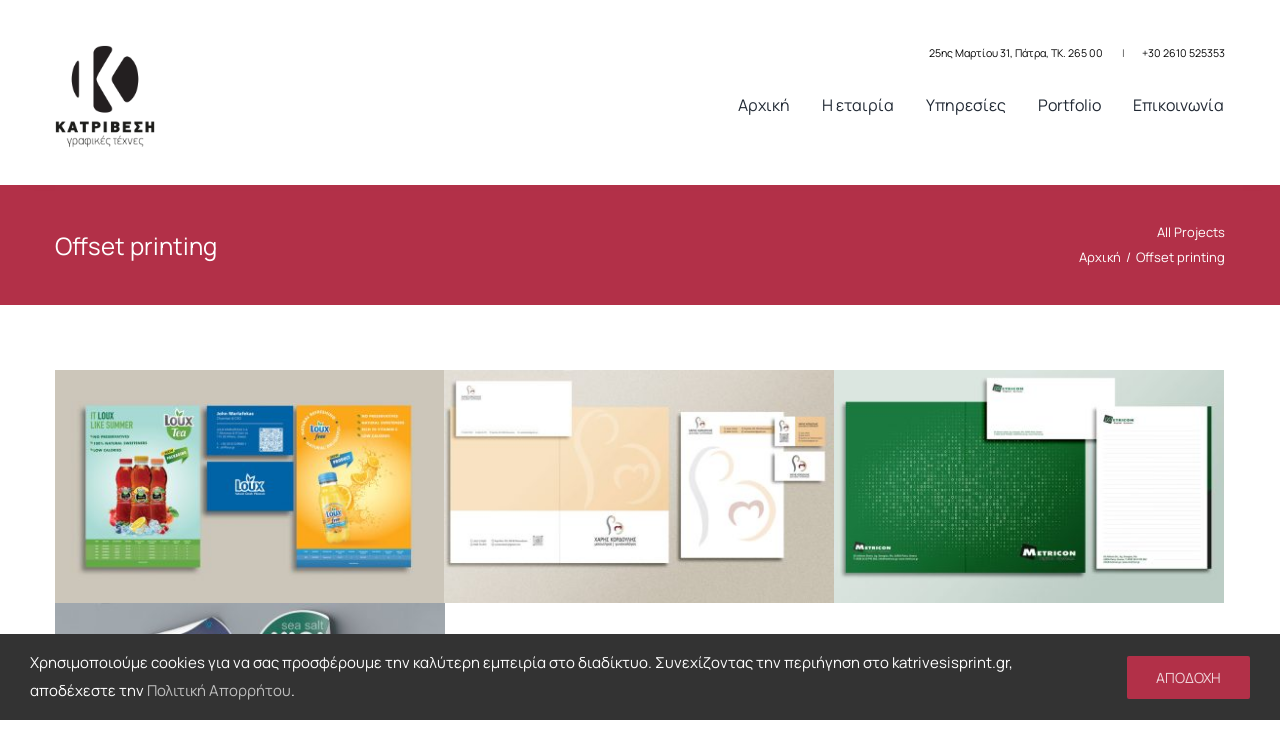

--- FILE ---
content_type: text/css
request_url: https://www.katrivesisprint.gr/wp-content/themes/Avada-Child-Theme/style.css?ver=6.9
body_size: 103
content:
/*
Theme Name: Avada Child
Description: Child theme for Avada theme
Author: ThemeFusion
Author URI: https://theme-fusion.com
Template: Avada
Version: 1.0.0
Text Domain:  Avada
*/

#portfolio-grid .fusion-filters {
    display: flex;
    align-items: center;
    justify-content: center;
}

--- FILE ---
content_type: application/javascript
request_url: https://www.katrivesisprint.gr/wp-content/themes/Avada-Child-Theme/js/katrivesis.js?ver=6.9
body_size: 239
content:
jQuery(document).ready(function ($) {
    console.log("started");
    $("img[alt='epigrafes']").on("click", function(){
      window.location.href="https://www.katrivesisprint.gr/portfolio_category/epigrafes/";
    });
    $("img[alt='offset_printing']").on("click", function(){
      window.location.href="https://www.katrivesisprint.gr/portfolio_category/offset-printing/";
    });
    $("img[alt='digital_printing']").on("click", function(){
      window.location.href="https://www.katrivesisprint.gr/portfolio_category/digital-printing/";
    });
    $("img[alt='eidikes_ektyposeis']").on("click", function(){
      window.location.href="https://www.katrivesisprint.gr/portfolio_category/eidikes-ektyposeis/";
    });
    $("img[alt='large_printing']").on("click", function(){
      window.location.href="https://www.katrivesisprint.gr/portfolio_category/large-format-printing/";
    });
    $("<div class='fusion-breadcrumbs'><a href='/portfolio'>All Projects</a></div>").insertBefore(".archive.tax-portfolio_category .fusion-page-title-secondary .fusion-breadcrumbs");
});